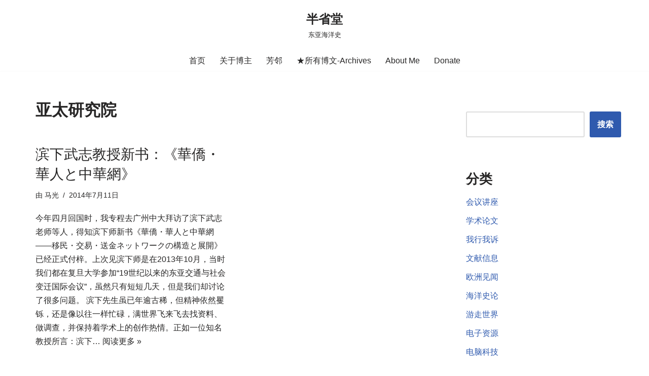

--- FILE ---
content_type: text/html; charset=UTF-8
request_url: https://www.maguang.net/archives/tag/%E4%BA%9A%E5%A4%AA%E7%A0%94%E7%A9%B6%E9%99%A2
body_size: 20795
content:
<!DOCTYPE html><html lang="zh-Hans"><head><script data-no-optimize="1">var litespeed_docref=sessionStorage.getItem("litespeed_docref");litespeed_docref&&(Object.defineProperty(document,"referrer",{get:function(){return litespeed_docref}}),sessionStorage.removeItem("litespeed_docref"));</script> <meta charset="UTF-8"><!-- <link data-optimized="2" rel="stylesheet" href="https://www.maguang.net/wp-content/litespeed/css/d79e7cb3328294778d890487dee602b1.css?ver=f2fc3" /> -->
<link rel="stylesheet" type="text/css" href="//www.maguang.net/wp-content/cache/wpfc-minified/mk6k4ilr/9r71p.css" media="all"/><meta name="viewport" content="width=device-width, initial-scale=1, minimum-scale=1"><link rel="profile" href="http://gmpg.org/xfn/11"><title>亚太研究院 &#8211; 半省堂</title><meta name='robots' content='max-image-preview:large' /><link rel='dns-prefetch' href='//www.maguang.net' /><link rel="alternate" type="application/rss+xml" title="半省堂 &raquo; Feed" href="https://www.maguang.net/feed" /><link rel="alternate" type="application/rss+xml" title="半省堂 &raquo; 评论 Feed" href="https://www.maguang.net/comments/feed" /><link rel="alternate" type="application/rss+xml" title="半省堂 &raquo; 亚太研究院 标签 Feed" href="https://www.maguang.net/archives/tag/%e4%ba%9a%e5%a4%aa%e7%a0%94%e7%a9%b6%e9%99%a2/feed" />
<script src="//www.googletagmanager.com/gtag/js?id=G-4ZW42L1W2R"  data-cfasync="false" data-wpfc-render="false" async></script> <script data-cfasync="false" data-wpfc-render="false">var mi_version = '9.5.3';
var mi_track_user = true;
var mi_no_track_reason = '';
var MonsterInsightsDefaultLocations = {"page_location":"https:\/\/www.maguang.net\/archives\/tag\/%E4%BA%9A%E5%A4%AA%E7%A0%94%E7%A9%B6%E9%99%A2\/"};
if ( typeof MonsterInsightsPrivacyGuardFilter === 'function' ) {
var MonsterInsightsLocations = (typeof MonsterInsightsExcludeQuery === 'object') ? MonsterInsightsPrivacyGuardFilter( MonsterInsightsExcludeQuery ) : MonsterInsightsPrivacyGuardFilter( MonsterInsightsDefaultLocations );
} else {
var MonsterInsightsLocations = (typeof MonsterInsightsExcludeQuery === 'object') ? MonsterInsightsExcludeQuery : MonsterInsightsDefaultLocations;
}
var disableStrs = [
'ga-disable-G-4ZW42L1W2R',
];
/* Function to detect opted out users */
function __gtagTrackerIsOptedOut() {
for (var index = 0; index < disableStrs.length; index++) {
if (document.cookie.indexOf(disableStrs[index] + '=true') > -1) {
return true;
}
}
return false;
}
/* Disable tracking if the opt-out cookie exists. */
if (__gtagTrackerIsOptedOut()) {
for (var index = 0; index < disableStrs.length; index++) {
window[disableStrs[index]] = true;
}
}
/* Opt-out function */
function __gtagTrackerOptout() {
for (var index = 0; index < disableStrs.length; index++) {
document.cookie = disableStrs[index] + '=true; expires=Thu, 31 Dec 2099 23:59:59 UTC; path=/';
window[disableStrs[index]] = true;
}
}
if ('undefined' === typeof gaOptout) {
function gaOptout() {
__gtagTrackerOptout();
}
}
window.dataLayer = window.dataLayer || [];
window.MonsterInsightsDualTracker = {
helpers: {},
trackers: {},
};
if (mi_track_user) {
function __gtagDataLayer() {
dataLayer.push(arguments);
}
function __gtagTracker(type, name, parameters) {
if (!parameters) {
parameters = {};
}
if (parameters.send_to) {
__gtagDataLayer.apply(null, arguments);
return;
}
if (type === 'event') {
parameters.send_to = monsterinsights_frontend.v4_id;
var hookName = name;
if (typeof parameters['event_category'] !== 'undefined') {
hookName = parameters['event_category'] + ':' + name;
}
if (typeof MonsterInsightsDualTracker.trackers[hookName] !== 'undefined') {
MonsterInsightsDualTracker.trackers[hookName](parameters);
} else {
__gtagDataLayer('event', name, parameters);
}
} else {
__gtagDataLayer.apply(null, arguments);
}
}
__gtagTracker('js', new Date());
__gtagTracker('set', {
'developer_id.dZGIzZG': true,
});
if ( MonsterInsightsLocations.page_location ) {
__gtagTracker('set', MonsterInsightsLocations);
}
__gtagTracker('config', 'G-4ZW42L1W2R', {"forceSSL":"true","link_attribution":"true"} );
window.gtag = __gtagTracker;										(function () {
/* https://developers.google.com/analytics/devguides/collection/analyticsjs/ */
/* ga and __gaTracker compatibility shim. */
var noopfn = function () {
return null;
};
var newtracker = function () {
return new Tracker();
};
var Tracker = function () {
return null;
};
var p = Tracker.prototype;
p.get = noopfn;
p.set = noopfn;
p.send = function () {
var args = Array.prototype.slice.call(arguments);
args.unshift('send');
__gaTracker.apply(null, args);
};
var __gaTracker = function () {
var len = arguments.length;
if (len === 0) {
return;
}
var f = arguments[len - 1];
if (typeof f !== 'object' || f === null || typeof f.hitCallback !== 'function') {
if ('send' === arguments[0]) {
var hitConverted, hitObject = false, action;
if ('event' === arguments[1]) {
if ('undefined' !== typeof arguments[3]) {
hitObject = {
'eventAction': arguments[3],
'eventCategory': arguments[2],
'eventLabel': arguments[4],
'value': arguments[5] ? arguments[5] : 1,
}
}
}
if ('pageview' === arguments[1]) {
if ('undefined' !== typeof arguments[2]) {
hitObject = {
'eventAction': 'page_view',
'page_path': arguments[2],
}
}
}
if (typeof arguments[2] === 'object') {
hitObject = arguments[2];
}
if (typeof arguments[5] === 'object') {
Object.assign(hitObject, arguments[5]);
}
if ('undefined' !== typeof arguments[1].hitType) {
hitObject = arguments[1];
if ('pageview' === hitObject.hitType) {
hitObject.eventAction = 'page_view';
}
}
if (hitObject) {
action = 'timing' === arguments[1].hitType ? 'timing_complete' : hitObject.eventAction;
hitConverted = mapArgs(hitObject);
__gtagTracker('event', action, hitConverted);
}
}
return;
}
function mapArgs(args) {
var arg, hit = {};
var gaMap = {
'eventCategory': 'event_category',
'eventAction': 'event_action',
'eventLabel': 'event_label',
'eventValue': 'event_value',
'nonInteraction': 'non_interaction',
'timingCategory': 'event_category',
'timingVar': 'name',
'timingValue': 'value',
'timingLabel': 'event_label',
'page': 'page_path',
'location': 'page_location',
'title': 'page_title',
'referrer' : 'page_referrer',
};
for (arg in args) {
if (!(!args.hasOwnProperty(arg) || !gaMap.hasOwnProperty(arg))) {
hit[gaMap[arg]] = args[arg];
} else {
hit[arg] = args[arg];
}
}
return hit;
}
try {
f.hitCallback();
} catch (ex) {
}
};
__gaTracker.create = newtracker;
__gaTracker.getByName = newtracker;
__gaTracker.getAll = function () {
return [];
};
__gaTracker.remove = noopfn;
__gaTracker.loaded = true;
window['__gaTracker'] = __gaTracker;
})();
} else {
console.log("");
(function () {
function __gtagTracker() {
return null;
}
window['__gtagTracker'] = __gtagTracker;
window['gtag'] = __gtagTracker;
})();
}</script> <style id='classic-theme-styles-inline-css'>/*! This file is auto-generated */
.wp-block-button__link{color:#fff;background-color:#32373c;border-radius:9999px;box-shadow:none;text-decoration:none;padding:calc(.667em + 2px) calc(1.333em + 2px);font-size:1.125em}.wp-block-file__button{background:#32373c;color:#fff;text-decoration:none}</style><style id='global-styles-inline-css'>body{--wp--preset--color--black: #000000;--wp--preset--color--cyan-bluish-gray: #abb8c3;--wp--preset--color--white: #ffffff;--wp--preset--color--pale-pink: #f78da7;--wp--preset--color--vivid-red: #cf2e2e;--wp--preset--color--luminous-vivid-orange: #ff6900;--wp--preset--color--luminous-vivid-amber: #fcb900;--wp--preset--color--light-green-cyan: #7bdcb5;--wp--preset--color--vivid-green-cyan: #00d084;--wp--preset--color--pale-cyan-blue: #8ed1fc;--wp--preset--color--vivid-cyan-blue: #0693e3;--wp--preset--color--vivid-purple: #9b51e0;--wp--preset--color--neve-link-color: var(--nv-primary-accent);--wp--preset--color--neve-link-hover-color: var(--nv-secondary-accent);--wp--preset--color--nv-site-bg: var(--nv-site-bg);--wp--preset--color--nv-light-bg: var(--nv-light-bg);--wp--preset--color--nv-dark-bg: var(--nv-dark-bg);--wp--preset--color--neve-text-color: var(--nv-text-color);--wp--preset--color--nv-text-dark-bg: var(--nv-text-dark-bg);--wp--preset--color--nv-c-1: var(--nv-c-1);--wp--preset--color--nv-c-2: var(--nv-c-2);--wp--preset--gradient--vivid-cyan-blue-to-vivid-purple: linear-gradient(135deg,rgba(6,147,227,1) 0%,rgb(155,81,224) 100%);--wp--preset--gradient--light-green-cyan-to-vivid-green-cyan: linear-gradient(135deg,rgb(122,220,180) 0%,rgb(0,208,130) 100%);--wp--preset--gradient--luminous-vivid-amber-to-luminous-vivid-orange: linear-gradient(135deg,rgba(252,185,0,1) 0%,rgba(255,105,0,1) 100%);--wp--preset--gradient--luminous-vivid-orange-to-vivid-red: linear-gradient(135deg,rgba(255,105,0,1) 0%,rgb(207,46,46) 100%);--wp--preset--gradient--very-light-gray-to-cyan-bluish-gray: linear-gradient(135deg,rgb(238,238,238) 0%,rgb(169,184,195) 100%);--wp--preset--gradient--cool-to-warm-spectrum: linear-gradient(135deg,rgb(74,234,220) 0%,rgb(151,120,209) 20%,rgb(207,42,186) 40%,rgb(238,44,130) 60%,rgb(251,105,98) 80%,rgb(254,248,76) 100%);--wp--preset--gradient--blush-light-purple: linear-gradient(135deg,rgb(255,206,236) 0%,rgb(152,150,240) 100%);--wp--preset--gradient--blush-bordeaux: linear-gradient(135deg,rgb(254,205,165) 0%,rgb(254,45,45) 50%,rgb(107,0,62) 100%);--wp--preset--gradient--luminous-dusk: linear-gradient(135deg,rgb(255,203,112) 0%,rgb(199,81,192) 50%,rgb(65,88,208) 100%);--wp--preset--gradient--pale-ocean: linear-gradient(135deg,rgb(255,245,203) 0%,rgb(182,227,212) 50%,rgb(51,167,181) 100%);--wp--preset--gradient--electric-grass: linear-gradient(135deg,rgb(202,248,128) 0%,rgb(113,206,126) 100%);--wp--preset--gradient--midnight: linear-gradient(135deg,rgb(2,3,129) 0%,rgb(40,116,252) 100%);--wp--preset--font-size--small: 13px;--wp--preset--font-size--medium: 20px;--wp--preset--font-size--large: 36px;--wp--preset--font-size--x-large: 42px;--wp--preset--spacing--20: 0.44rem;--wp--preset--spacing--30: 0.67rem;--wp--preset--spacing--40: 1rem;--wp--preset--spacing--50: 1.5rem;--wp--preset--spacing--60: 2.25rem;--wp--preset--spacing--70: 3.38rem;--wp--preset--spacing--80: 5.06rem;--wp--preset--shadow--natural: 6px 6px 9px rgba(0, 0, 0, 0.2);--wp--preset--shadow--deep: 12px 12px 50px rgba(0, 0, 0, 0.4);--wp--preset--shadow--sharp: 6px 6px 0px rgba(0, 0, 0, 0.2);--wp--preset--shadow--outlined: 6px 6px 0px -3px rgba(255, 255, 255, 1), 6px 6px rgba(0, 0, 0, 1);--wp--preset--shadow--crisp: 6px 6px 0px rgba(0, 0, 0, 1);}:where(.is-layout-flex){gap: 0.5em;}:where(.is-layout-grid){gap: 0.5em;}body .is-layout-flow > .alignleft{float: left;margin-inline-start: 0;margin-inline-end: 2em;}body .is-layout-flow > .alignright{float: right;margin-inline-start: 2em;margin-inline-end: 0;}body .is-layout-flow > .aligncenter{margin-left: auto !important;margin-right: auto !important;}body .is-layout-constrained > .alignleft{float: left;margin-inline-start: 0;margin-inline-end: 2em;}body .is-layout-constrained > .alignright{float: right;margin-inline-start: 2em;margin-inline-end: 0;}body .is-layout-constrained > .aligncenter{margin-left: auto !important;margin-right: auto !important;}body .is-layout-constrained > :where(:not(.alignleft):not(.alignright):not(.alignfull)){max-width: var(--wp--style--global--content-size);margin-left: auto !important;margin-right: auto !important;}body .is-layout-constrained > .alignwide{max-width: var(--wp--style--global--wide-size);}body .is-layout-flex{display: flex;}body .is-layout-flex{flex-wrap: wrap;align-items: center;}body .is-layout-flex > *{margin: 0;}body .is-layout-grid{display: grid;}body .is-layout-grid > *{margin: 0;}:where(.wp-block-columns.is-layout-flex){gap: 2em;}:where(.wp-block-columns.is-layout-grid){gap: 2em;}:where(.wp-block-post-template.is-layout-flex){gap: 1.25em;}:where(.wp-block-post-template.is-layout-grid){gap: 1.25em;}.has-black-color{color: var(--wp--preset--color--black) !important;}.has-cyan-bluish-gray-color{color: var(--wp--preset--color--cyan-bluish-gray) !important;}.has-white-color{color: var(--wp--preset--color--white) !important;}.has-pale-pink-color{color: var(--wp--preset--color--pale-pink) !important;}.has-vivid-red-color{color: var(--wp--preset--color--vivid-red) !important;}.has-luminous-vivid-orange-color{color: var(--wp--preset--color--luminous-vivid-orange) !important;}.has-luminous-vivid-amber-color{color: var(--wp--preset--color--luminous-vivid-amber) !important;}.has-light-green-cyan-color{color: var(--wp--preset--color--light-green-cyan) !important;}.has-vivid-green-cyan-color{color: var(--wp--preset--color--vivid-green-cyan) !important;}.has-pale-cyan-blue-color{color: var(--wp--preset--color--pale-cyan-blue) !important;}.has-vivid-cyan-blue-color{color: var(--wp--preset--color--vivid-cyan-blue) !important;}.has-vivid-purple-color{color: var(--wp--preset--color--vivid-purple) !important;}.has-black-background-color{background-color: var(--wp--preset--color--black) !important;}.has-cyan-bluish-gray-background-color{background-color: var(--wp--preset--color--cyan-bluish-gray) !important;}.has-white-background-color{background-color: var(--wp--preset--color--white) !important;}.has-pale-pink-background-color{background-color: var(--wp--preset--color--pale-pink) !important;}.has-vivid-red-background-color{background-color: var(--wp--preset--color--vivid-red) !important;}.has-luminous-vivid-orange-background-color{background-color: var(--wp--preset--color--luminous-vivid-orange) !important;}.has-luminous-vivid-amber-background-color{background-color: var(--wp--preset--color--luminous-vivid-amber) !important;}.has-light-green-cyan-background-color{background-color: var(--wp--preset--color--light-green-cyan) !important;}.has-vivid-green-cyan-background-color{background-color: var(--wp--preset--color--vivid-green-cyan) !important;}.has-pale-cyan-blue-background-color{background-color: var(--wp--preset--color--pale-cyan-blue) !important;}.has-vivid-cyan-blue-background-color{background-color: var(--wp--preset--color--vivid-cyan-blue) !important;}.has-vivid-purple-background-color{background-color: var(--wp--preset--color--vivid-purple) !important;}.has-black-border-color{border-color: var(--wp--preset--color--black) !important;}.has-cyan-bluish-gray-border-color{border-color: var(--wp--preset--color--cyan-bluish-gray) !important;}.has-white-border-color{border-color: var(--wp--preset--color--white) !important;}.has-pale-pink-border-color{border-color: var(--wp--preset--color--pale-pink) !important;}.has-vivid-red-border-color{border-color: var(--wp--preset--color--vivid-red) !important;}.has-luminous-vivid-orange-border-color{border-color: var(--wp--preset--color--luminous-vivid-orange) !important;}.has-luminous-vivid-amber-border-color{border-color: var(--wp--preset--color--luminous-vivid-amber) !important;}.has-light-green-cyan-border-color{border-color: var(--wp--preset--color--light-green-cyan) !important;}.has-vivid-green-cyan-border-color{border-color: var(--wp--preset--color--vivid-green-cyan) !important;}.has-pale-cyan-blue-border-color{border-color: var(--wp--preset--color--pale-cyan-blue) !important;}.has-vivid-cyan-blue-border-color{border-color: var(--wp--preset--color--vivid-cyan-blue) !important;}.has-vivid-purple-border-color{border-color: var(--wp--preset--color--vivid-purple) !important;}.has-vivid-cyan-blue-to-vivid-purple-gradient-background{background: var(--wp--preset--gradient--vivid-cyan-blue-to-vivid-purple) !important;}.has-light-green-cyan-to-vivid-green-cyan-gradient-background{background: var(--wp--preset--gradient--light-green-cyan-to-vivid-green-cyan) !important;}.has-luminous-vivid-amber-to-luminous-vivid-orange-gradient-background{background: var(--wp--preset--gradient--luminous-vivid-amber-to-luminous-vivid-orange) !important;}.has-luminous-vivid-orange-to-vivid-red-gradient-background{background: var(--wp--preset--gradient--luminous-vivid-orange-to-vivid-red) !important;}.has-very-light-gray-to-cyan-bluish-gray-gradient-background{background: var(--wp--preset--gradient--very-light-gray-to-cyan-bluish-gray) !important;}.has-cool-to-warm-spectrum-gradient-background{background: var(--wp--preset--gradient--cool-to-warm-spectrum) !important;}.has-blush-light-purple-gradient-background{background: var(--wp--preset--gradient--blush-light-purple) !important;}.has-blush-bordeaux-gradient-background{background: var(--wp--preset--gradient--blush-bordeaux) !important;}.has-luminous-dusk-gradient-background{background: var(--wp--preset--gradient--luminous-dusk) !important;}.has-pale-ocean-gradient-background{background: var(--wp--preset--gradient--pale-ocean) !important;}.has-electric-grass-gradient-background{background: var(--wp--preset--gradient--electric-grass) !important;}.has-midnight-gradient-background{background: var(--wp--preset--gradient--midnight) !important;}.has-small-font-size{font-size: var(--wp--preset--font-size--small) !important;}.has-medium-font-size{font-size: var(--wp--preset--font-size--medium) !important;}.has-large-font-size{font-size: var(--wp--preset--font-size--large) !important;}.has-x-large-font-size{font-size: var(--wp--preset--font-size--x-large) !important;}
.wp-block-navigation a:where(:not(.wp-element-button)){color: inherit;}
:where(.wp-block-post-template.is-layout-flex){gap: 1.25em;}:where(.wp-block-post-template.is-layout-grid){gap: 1.25em;}
:where(.wp-block-columns.is-layout-flex){gap: 2em;}:where(.wp-block-columns.is-layout-grid){gap: 2em;}
.wp-block-pullquote{font-size: 1.5em;line-height: 1.6;}</style><style id='neve-style-inline-css'>.nv-meta-list li.meta:not(:last-child):after { content:"/" }.nv-meta-list .no-mobile{
display:none;
}.nv-meta-list li.last::after{
content: ""!important;
}@media (min-width: 769px) {
.nv-meta-list .no-mobile {
display: inline-block;
}
.nv-meta-list li.last:not(:last-child)::after {
content: "/" !important;
}
}
:root{ --container: 748px;--postwidth:100%; --primarybtnbg: var(--nv-primary-accent); --primarybtnhoverbg: var(--nv-primary-accent); --primarybtncolor: #fff; --secondarybtncolor: var(--nv-primary-accent); --primarybtnhovercolor: #fff; --secondarybtnhovercolor: var(--nv-primary-accent);--primarybtnborderradius:3px;--secondarybtnborderradius:3px;--secondarybtnborderwidth:3px;--btnpadding:13px 15px;--primarybtnpadding:13px 15px;--secondarybtnpadding:calc(13px - 3px) calc(15px - 3px); --bodyfontfamily: Arial,Helvetica,sans-serif; --bodyfontsize: 15px; --bodylineheight: 1.6; --bodyletterspacing: 0px; --bodyfontweight: 400; --h1fontsize: 28px; --h1fontweight: 600; --h1lineheight: 1.2em; --h1letterspacing: 0px; --h1texttransform: none; --h2fontsize: 25px; --h2fontweight: 500; --h2lineheight: 1.3em; --h2letterspacing: 0px; --h2texttransform: none; --h3fontsize: 24px; --h3fontweight: 400; --h3lineheight: 1.4em; --h3letterspacing: 0px; --h3texttransform: none; --h4fontsize: 22px; --h4fontweight: 300; --h4lineheight: 1.6em; --h4letterspacing: 0px; --h4texttransform: none; --h5fontsize: 16px; --h5fontweight: 300; --h5lineheight: 1.6em; --h5letterspacing: 0px; --h5texttransform: none; --h6fontsize: 14px; --h6fontweight: 200; --h6lineheight: 1.6em; --h6letterspacing: 0px; --h6texttransform: none;--formfieldborderwidth:2px;--formfieldborderradius:3px; --formfieldbgcolor: var(--nv-site-bg); --formfieldbordercolor: #dddddd; --formfieldcolor: var(--nv-text-color);--formfieldpadding:10px 12px; } .nv-index-posts{ --borderradius:0px; } .single-post-container .alignfull > [class*="__inner-container"], .single-post-container .alignwide > [class*="__inner-container"]{ max-width:718px } .nv-meta-list{ --avatarsize: 20px; } .single .nv-meta-list{ --avatarsize: 20px; } .nv-is-boxed.nv-comments-wrap{ --padding:20px; } .nv-is-boxed.comment-respond{ --padding:20px; } .single:not(.single-product), .page{ --c-vspace:0 0 0 0;; } .global-styled{ --bgcolor: var(--nv-site-bg); } .header-top{ --rowbcolor: var(--nv-light-bg); --color: var(--nv-text-color); --bgcolor: var(--nv-site-bg); } .header-main{ --rowbcolor: var(--nv-light-bg); --color: var(--nv-text-color); --bgcolor: var(--nv-site-bg); } .header-bottom{ --rowbcolor: var(--nv-light-bg); --color: var(--nv-text-color); --bgcolor: var(--nv-site-bg); } .header-menu-sidebar-bg{ --justify: flex-start; --textalign: left;--flexg: 1;--wrapdropdownwidth: auto; --color: var(--nv-text-color); --bgcolor: var(--nv-site-bg); } .header-menu-sidebar{ width: 360px; } .builder-item--logo{ --maxwidth: 120px; --fs: 24px;--padding:10px 0;--margin:0; --textalign: center;--justify: center; } .builder-item--nav-icon,.header-menu-sidebar .close-sidebar-panel .navbar-toggle{ --borderradius:0; } .builder-item--nav-icon{ --label-margin:0 5px 0 0;;--padding:10px 15px;--margin:0; } .builder-item--primary-menu{ --hovercolor: var(--nv-secondary-accent); --hovertextcolor: var(--nv-text-color); --activecolor: var(--nv-primary-accent); --spacing: 20px; --height: 25px;--padding:0;--margin:0; --fontsize: 1em; --lineheight: 1.6; --letterspacing: 0px; --fontweight: 500; --texttransform: none; --iconsize: 1em; } .hfg-is-group.has-primary-menu .inherit-ff{ --inheritedfw: 500; } .footer-top-inner .row{ grid-template-columns:1fr 1fr 1fr; --valign: flex-start; } .footer-top{ --rowbcolor: var(--nv-light-bg); --color: var(--nv-text-color); --bgcolor: var(--nv-site-bg); } .footer-main-inner .row{ grid-template-columns:1fr 1fr 1fr; --valign: flex-start; } .footer-main{ --rowbcolor: var(--nv-light-bg); --color: var(--nv-text-color); --bgcolor: var(--nv-site-bg); } .footer-bottom-inner .row{ grid-template-columns:1fr 1fr; --valign: center; } .footer-bottom{ --rowbcolor: var(--nv-light-bg); --color: var(--nv-text-dark-bg); --bgcolor: var(--nv-dark-bg); } .builder-item--footer-four-widgets{ --padding:0;--margin:0; --textalign: left;--justify: flex-start; } @media(min-width: 576px){ :root{ --container: 1200px;--postwidth:50%;--btnpadding:13px 15px;--primarybtnpadding:13px 15px;--secondarybtnpadding:calc(13px - 3px) calc(15px - 3px); --bodyfontsize: 16px; --bodylineheight: 1.6; --bodyletterspacing: 0px; --h1fontsize: 29px; --h1lineheight: 1.2em; --h1letterspacing: 0px; --h2fontsize: 28px; --h2lineheight: 1.2em; --h2letterspacing: 0px; --h3fontsize: 26px; --h3lineheight: 1.4em; --h3letterspacing: 0px; --h4fontsize: 24px; --h4lineheight: 1.5em; --h4letterspacing: 0px; --h5fontsize: 18px; --h5lineheight: 1.6em; --h5letterspacing: 0px; --h6fontsize: 14px; --h6lineheight: 1.6em; --h6letterspacing: 0px; } .single-post-container .alignfull > [class*="__inner-container"], .single-post-container .alignwide > [class*="__inner-container"]{ max-width:1170px } .nv-meta-list{ --avatarsize: 20px; } .single .nv-meta-list{ --avatarsize: 20px; } .nv-is-boxed.nv-comments-wrap{ --padding:30px; } .nv-is-boxed.comment-respond{ --padding:30px; } .single:not(.single-product), .page{ --c-vspace:0 0 0 0;; } .header-menu-sidebar-bg{ --justify: flex-start; --textalign: left;--flexg: 1;--wrapdropdownwidth: auto; } .header-menu-sidebar{ width: 360px; } .builder-item--logo{ --maxwidth: 120px; --fs: 24px;--padding:10px 0;--margin:0; --textalign: center;--justify: center; } .builder-item--nav-icon{ --label-margin:0 5px 0 0;;--padding:10px 15px;--margin:0; } .builder-item--primary-menu{ --spacing: 20px; --height: 25px;--padding:0;--margin:0; --fontsize: 1em; --lineheight: 1.6; --letterspacing: 0px; --iconsize: 1em; } .builder-item--footer-four-widgets{ --padding:0;--margin:0; --textalign: left;--justify: flex-start; } }@media(min-width: 960px){ :root{ --container: 1170px;--postwidth:50%;--btnpadding:13px 15px;--primarybtnpadding:13px 15px;--secondarybtnpadding:calc(13px - 3px) calc(15px - 3px); --bodyfontsize: 16px; --bodylineheight: 1.7; --bodyletterspacing: 0px; --h1fontsize: 32px; --h1lineheight: 1.1em; --h1letterspacing: 0px; --h2fontsize: 30px; --h2lineheight: 1.2em; --h2letterspacing: 0px; --h3fontsize: 28px; --h3lineheight: 1.4em; --h3letterspacing: 0px; --h4fontsize: 26px; --h4lineheight: 1.5em; --h4letterspacing: 0px; --h5fontsize: 20px; --h5lineheight: 1.6em; --h5letterspacing: 0px; --h6fontsize: 16px; --h6lineheight: 1.6em; --h6letterspacing: 0px; } body:not(.single):not(.archive):not(.blog):not(.search):not(.error404) .neve-main > .container .col, body.post-type-archive-course .neve-main > .container .col, body.post-type-archive-llms_membership .neve-main > .container .col{ max-width: 70%; } body:not(.single):not(.archive):not(.blog):not(.search):not(.error404) .nv-sidebar-wrap, body.post-type-archive-course .nv-sidebar-wrap, body.post-type-archive-llms_membership .nv-sidebar-wrap{ max-width: 30%; } .neve-main > .archive-container .nv-index-posts.col{ max-width: 70%; } .neve-main > .archive-container .nv-sidebar-wrap{ max-width: 30%; } .neve-main > .single-post-container .nv-single-post-wrap.col{ max-width: 70%; } .single-post-container .alignfull > [class*="__inner-container"], .single-post-container .alignwide > [class*="__inner-container"]{ max-width:789px } .container-fluid.single-post-container .alignfull > [class*="__inner-container"], .container-fluid.single-post-container .alignwide > [class*="__inner-container"]{ max-width:calc(70% + 15px) } .neve-main > .single-post-container .nv-sidebar-wrap{ max-width: 30%; } .nv-meta-list{ --avatarsize: 20px; } .single .nv-meta-list{ --avatarsize: 20px; } .nv-is-boxed.nv-comments-wrap{ --padding:40px; } .nv-is-boxed.comment-respond{ --padding:40px; } .single:not(.single-product), .page{ --c-vspace:0 0 0 0;; } .header-menu-sidebar-bg{ --justify: flex-start; --textalign: left;--flexg: 1;--wrapdropdownwidth: auto; } .header-menu-sidebar{ width: 360px; } .builder-item--logo{ --maxwidth: 120px; --fs: 24px;--padding:10px 0;--margin:0; --textalign: center;--justify: center; } .builder-item--nav-icon{ --label-margin:0 5px 0 0;;--padding:10px 15px;--margin:0; } .builder-item--primary-menu{ --spacing: 20px; --height: 25px;--padding:0;--margin:0; --fontsize: 1em; --lineheight: 1.6; --letterspacing: 0px; --iconsize: 1em; } .builder-item--footer-four-widgets{ --padding:0;--margin:0; --textalign: left;--justify: flex-start; } }:root{--nv-primary-accent:#2f5aae;--nv-secondary-accent:#2f5aae;--nv-site-bg:#ffffff;--nv-light-bg:#f4f5f7;--nv-dark-bg:#121212;--nv-text-color:#272626;--nv-text-dark-bg:#ffffff;--nv-c-1:#9463ae;--nv-c-2:#be574b;--nv-fallback-ff:Arial, Helvetica, sans-serif;}</style><style id='akismet-widget-style-inline-css'>.a-stats {
--akismet-color-mid-green: #357b49;
--akismet-color-white: #fff;
--akismet-color-light-grey: #f6f7f7;
max-width: 350px;
width: auto;
}
.a-stats * {
all: unset;
box-sizing: border-box;
}
.a-stats strong {
font-weight: 600;
}
.a-stats a.a-stats__link,
.a-stats a.a-stats__link:visited,
.a-stats a.a-stats__link:active {
background: var(--akismet-color-mid-green);
border: none;
box-shadow: none;
border-radius: 8px;
color: var(--akismet-color-white);
cursor: pointer;
display: block;
font-family: -apple-system, BlinkMacSystemFont, 'Segoe UI', 'Roboto', 'Oxygen-Sans', 'Ubuntu', 'Cantarell', 'Helvetica Neue', sans-serif;
font-weight: 500;
padding: 12px;
text-align: center;
text-decoration: none;
transition: all 0.2s ease;
}
/* Extra specificity to deal with TwentyTwentyOne focus style */
.widget .a-stats a.a-stats__link:focus {
background: var(--akismet-color-mid-green);
color: var(--akismet-color-white);
text-decoration: none;
}
.a-stats a.a-stats__link:hover {
filter: brightness(110%);
box-shadow: 0 4px 12px rgba(0, 0, 0, 0.06), 0 0 2px rgba(0, 0, 0, 0.16);
}
.a-stats .count {
color: var(--akismet-color-white);
display: block;
font-size: 1.5em;
line-height: 1.4;
padding: 0 13px;
white-space: nowrap;
}</style> <script src='//www.maguang.net/wp-content/cache/wpfc-minified/8kt1rznd/bk0y0.js' type="text/javascript"></script>
<!-- <script type="litespeed/javascript" data-src='https://www.maguang.net/wp-content/plugins/google-analytics-for-wordpress/assets/js/frontend-gtag.min.js' id='monsterinsights-frontend-script-js' data-wp-strategy='async'></script> --> <script data-cfasync="false" data-wpfc-render="false" id='monsterinsights-frontend-script-js-extra'>var monsterinsights_frontend = {"js_events_tracking":"true","download_extensions":"doc,pdf,ppt,zip,xls,docx,pptx,xlsx,jpg,jpeg,png,bmp","inbound_paths":"[{\"path\":\"\\\/go\\\/\",\"label\":\"affiliate\"},{\"path\":\"\\\/recommend\\\/\",\"label\":\"affiliate\"}]","home_url":"https:\/\/www.maguang.net","hash_tracking":"false","v4_id":"G-4ZW42L1W2R"};</script> <script src='//www.maguang.net/wp-content/cache/wpfc-minified/9jh5oqa3/9taiw.js' type="text/javascript"></script>
<!-- <script type="litespeed/javascript" data-src='https://www.maguang.net/wp-includes/js/jquery/jquery.min.js' id='jquery-core-js'></script> --> <link rel="https://api.w.org/" href="https://www.maguang.net/wp-json/" /><link rel="alternate" type="application/json" href="https://www.maguang.net/wp-json/wp/v2/tags/163" /><link rel="EditURI" type="application/rsd+xml" title="RSD" href="https://www.maguang.net/xmlrpc.php?rsd" /><style type="text/css">.car-collapse .car-yearmonth { cursor: s-resize; }</style> <script type="litespeed/javascript">jQuery(document).ready(function(){jQuery('.car-collapse').find('.car-monthlisting').hide();jQuery('.car-collapse').find('.car-monthlisting:first').show();jQuery('.car-collapse').find('.car-yearmonth').click(function(){jQuery(this).next('ul').slideToggle('fast')});jQuery('.car-collapse').find('.car-toggler').click(function(){if('全部展开'==jQuery(this).text()){jQuery(this).parent('.car-container').find('.car-monthlisting').show();jQuery(this).text('全部折叠')}else{jQuery(this).parent('.car-container').find('.car-monthlisting').hide();jQuery(this).text('全部展开')}
return!1})})</script> <link rel="icon" href="https://www.maguang.net/wp-content/uploads/2022/09/favicon.ico" sizes="32x32" /><link rel="icon" href="https://www.maguang.net/wp-content/uploads/2022/09/favicon.ico" sizes="192x192" /><link rel="apple-touch-icon" href="https://www.maguang.net/wp-content/uploads/2022/09/favicon.ico" /><meta name="msapplication-TileImage" content="https://www.maguang.net/wp-content/uploads/2022/09/favicon.ico" /></head><body  class="archive tag tag-163  nv-blog-grid nv-sidebar-right menu_sidebar_slide_left" id="neve_body"  ><div class="wrapper"><header class="header"  >
<a class="neve-skip-link show-on-focus" href="#content" >
跳至正文		</a><div id="header-grid"  class="hfg_header site-header"><div class="header--row header-top hide-on-mobile hide-on-tablet layout-full-contained has-center header--row"
data-row-id="top" data-show-on="desktop"><div
class="header--row-inner header-top-inner"><div class="container"><div
class="row row--wrapper"
data-section="hfg_header_layout_top" ><div class="hfg-slot left"></div><div class="hfg-slot center"><div class="builder-item desktop-center"><div class="item--inner builder-item--logo"
data-section="title_tagline"
data-item-id="logo"><div class="site-logo">
<a class="brand" href="https://www.maguang.net/" aria-label="半省堂 东亚海洋史" rel="home"><div class="nv-title-tagline-wrap"><p class="site-title">半省堂</p><small>东亚海洋史</small></div></a></div></div></div></div><div class="hfg-slot right"></div></div></div></div></div><nav class="header--row header-main hide-on-mobile hide-on-tablet layout-full-contained nv-navbar has-center header--row"
data-row-id="main" data-show-on="desktop"><div
class="header--row-inner header-main-inner"><div class="container"><div
class="row row--wrapper"
data-section="hfg_header_layout_main" ><div class="hfg-slot left"></div><div class="hfg-slot center"><div class="builder-item has-nav"><div class="item--inner builder-item--primary-menu has_menu"
data-section="header_menu_primary"
data-item-id="primary-menu"><div class="nv-nav-wrap"><div role="navigation" class="nav-menu-primary"
aria-label="主菜单"><ul id="nv-primary-navigation-main" class="primary-menu-ul nav-ul menu-desktop"><li id="menu-item-5389" class="menu-item menu-item-type-custom menu-item-object-custom menu-item-home menu-item-5389"><div class="wrap"><a href="http://www.maguang.net/">首页</a></div></li><li id="menu-item-5403" class="menu-item menu-item-type-post_type menu-item-object-page menu-item-5403"><div class="wrap"><a href="https://www.maguang.net/about">关于博主</a></div></li><li id="menu-item-5408" class="menu-item menu-item-type-post_type menu-item-object-page menu-item-5408"><div class="wrap"><a href="https://www.maguang.net/link">芳邻</a></div></li><li id="menu-item-5404" class="menu-item menu-item-type-post_type menu-item-object-page menu-item-5404"><div class="wrap"><a href="https://www.maguang.net/list-2">★所有博文-Archives</a></div></li><li id="menu-item-5405" class="menu-item menu-item-type-post_type menu-item-object-page menu-item-5405"><div class="wrap"><a href="https://www.maguang.net/aboutme">About Me</a></div></li><li id="menu-item-7012" class="menu-item menu-item-type-post_type menu-item-object-page menu-item-7012"><div class="wrap"><a href="https://www.maguang.net/?page_id=7010">Donate</a></div></li></ul></div></div></div></div></div><div class="hfg-slot right"></div></div></div></div></nav><div class="header--row header-top hide-on-desktop layout-full-contained has-center header--row"
data-row-id="top" data-show-on="mobile"><div
class="header--row-inner header-top-inner"><div class="container"><div
class="row row--wrapper"
data-section="hfg_header_layout_top" ><div class="hfg-slot left"></div><div class="hfg-slot center"><div class="builder-item tablet-center mobile-center"><div class="item--inner builder-item--logo"
data-section="title_tagline"
data-item-id="logo"><div class="site-logo">
<a class="brand" href="https://www.maguang.net/" aria-label="半省堂 东亚海洋史" rel="home"><div class="nv-title-tagline-wrap"><p class="site-title">半省堂</p><small>东亚海洋史</small></div></a></div></div></div></div><div class="hfg-slot right"></div></div></div></div></div><nav class="header--row header-main hide-on-desktop layout-full-contained nv-navbar has-center header--row"
data-row-id="main" data-show-on="mobile"><div
class="header--row-inner header-main-inner"><div class="container"><div
class="row row--wrapper"
data-section="hfg_header_layout_main" ><div class="hfg-slot left"></div><div class="hfg-slot center"><div class="builder-item tablet-left mobile-left"><div class="item--inner builder-item--nav-icon"
data-section="header_menu_icon"
data-item-id="nav-icon"><div class="menu-mobile-toggle item-button navbar-toggle-wrapper">
<button type="button" class=" navbar-toggle"
value="导航菜单"
aria-label="导航菜单 "
aria-expanded="false" onclick="if('undefined' !== typeof toggleAriaClick ) { toggleAriaClick() }">
<span class="bars">
<span class="icon-bar"></span>
<span class="icon-bar"></span>
<span class="icon-bar"></span>
</span>
<span class="screen-reader-text">导航菜单</span>
</button></div></div></div></div><div class="hfg-slot right"></div></div></div></div></nav><div
id="header-menu-sidebar" class="header-menu-sidebar tcb menu-sidebar-panel slide_left hfg-pe"
data-row-id="sidebar"><div id="header-menu-sidebar-bg" class="header-menu-sidebar-bg"><div class="close-sidebar-panel navbar-toggle-wrapper">
<button type="button" class="hamburger is-active  navbar-toggle active" 					value="导航菜单"
aria-label="导航菜单 "
aria-expanded="false" onclick="if('undefined' !== typeof toggleAriaClick ) { toggleAriaClick() }">
<span class="bars">
<span class="icon-bar"></span>
<span class="icon-bar"></span>
<span class="icon-bar"></span>
</span>
<span class="screen-reader-text">
导航菜单					</span>
</button></div><div id="header-menu-sidebar-inner" class="header-menu-sidebar-inner tcb "><div class="builder-item has-nav"><div class="item--inner builder-item--primary-menu has_menu"
data-section="header_menu_primary"
data-item-id="primary-menu"><div class="nv-nav-wrap"><div role="navigation" class="nav-menu-primary"
aria-label="主菜单"><ul id="nv-primary-navigation-sidebar" class="primary-menu-ul nav-ul menu-mobile"><li class="menu-item menu-item-type-custom menu-item-object-custom menu-item-home menu-item-5389"><div class="wrap"><a href="http://www.maguang.net/">首页</a></div></li><li class="menu-item menu-item-type-post_type menu-item-object-page menu-item-5403"><div class="wrap"><a href="https://www.maguang.net/about">关于博主</a></div></li><li class="menu-item menu-item-type-post_type menu-item-object-page menu-item-5408"><div class="wrap"><a href="https://www.maguang.net/link">芳邻</a></div></li><li class="menu-item menu-item-type-post_type menu-item-object-page menu-item-5404"><div class="wrap"><a href="https://www.maguang.net/list-2">★所有博文-Archives</a></div></li><li class="menu-item menu-item-type-post_type menu-item-object-page menu-item-5405"><div class="wrap"><a href="https://www.maguang.net/aboutme">About Me</a></div></li><li class="menu-item menu-item-type-post_type menu-item-object-page menu-item-7012"><div class="wrap"><a href="https://www.maguang.net/?page_id=7010">Donate</a></div></li></ul></div></div></div></div></div></div></div><div class="header-menu-sidebar-overlay hfg-ov hfg-pe" onclick="if('undefined' !== typeof toggleAriaClick ) { toggleAriaClick() }"></div></div></header><style>.is-menu-sidebar .header-menu-sidebar { visibility: visible; }.is-menu-sidebar.menu_sidebar_slide_left .header-menu-sidebar { transform: translate3d(0, 0, 0); left: 0; }.is-menu-sidebar.menu_sidebar_slide_right .header-menu-sidebar { transform: translate3d(0, 0, 0); right: 0; }.is-menu-sidebar.menu_sidebar_pull_right .header-menu-sidebar, .is-menu-sidebar.menu_sidebar_pull_left .header-menu-sidebar { transform: translateX(0); }.is-menu-sidebar.menu_sidebar_dropdown .header-menu-sidebar { height: auto; }.is-menu-sidebar.menu_sidebar_dropdown .header-menu-sidebar-inner { max-height: 400px; padding: 20px 0; }.is-menu-sidebar.menu_sidebar_full_canvas .header-menu-sidebar { opacity: 1; }.header-menu-sidebar .menu-item-nav-search:not(.floating) { pointer-events: none; }.header-menu-sidebar .menu-item-nav-search .is-menu-sidebar { pointer-events: unset; }.nav-ul li:focus-within .wrap.active + .sub-menu { opacity: 1; visibility: visible; }.nav-ul li.neve-mega-menu:focus-within .wrap.active + .sub-menu { display: grid; }.nav-ul li > .wrap { display: flex; align-items: center; position: relative; padding: 0 4px; }.nav-ul:not(.menu-mobile):not(.neve-mega-menu) > li > .wrap > a { padding-top: 1px }</style><main id="content" class="neve-main"><div class="container archive-container"><div class="row"><div class="nv-index-posts blog col"><div class="nv-page-title-wrap nv-big-title" ><div class="nv-page-title "><h1>亚太研究院</h1></div></div><div class="posts-wrapper"><article id="post-2880" class="post-2880 post type-post status-publish format-standard has-post-thumbnail hentry category-read tag-hamashita-takeshi tag-1595 tag-163 tag-424 tag-249 tag-1532 tag-30 layout-grid "><div class="article-content-col"><div class="content"><div class="nv-post-thumbnail-wrap img-wrap"><a href="https://www.maguang.net/archives/2880" rel="bookmark" title="滨下武志教授新书：《華僑・華人と中華網》"></a></div><h2 class="blog-entry-title entry-title"><a href="https://www.maguang.net/archives/2880" rel="bookmark">滨下武志教授新书：《華僑・華人と中華網》</a></h2><ul class="nv-meta-list"><li  class="meta author vcard "><span class="author-name fn">由 <a href="https://www.maguang.net/archives/author/mghistory" title="Posts by 马光" rel="author">马光</a></span></li><li class="meta date posted-on "><time class="entry-date published" datetime="2014-07-11T06:01:22+08:00" content="2014-07-11">2014年7月11日</time><time class="updated" datetime="2019-04-22T21:33:09+08:00">2019年4月22日</time></li></ul><div class="excerpt-wrap entry-summary"><p>今年四月回国时，我专程去广州中大拜访了滨下武志老师等人，得知滨下师新书《華僑・華人と中華網――移民・交易・送金ネットワークの構造と展開》已经正式付梓。上次见滨下师是在2013年10月，当时我们都在复旦大学参加“19世纪以来的东亚交通与社会变迁国际会议”，虽然只有短短几天，但是我们却讨论了很多问题。 滨下先生虽已年逾古稀，但精神依然矍铄，还是像以往一样忙碌，满世界飞来飞去找资料、做调查，并保持着学术上的创作热情。正如一位知名教授所言：滨下&hellip;&nbsp;<a href="https://www.maguang.net/archives/2880" rel="bookmark">阅读更多 &raquo;<span class="screen-reader-text">滨下武志教授新书：《華僑・華人と中華網》</span></a></p></div></div></div></article></div><div class="w-100"></div></div><div class="nv-sidebar-wrap col-sm-12 nv-right blog-sidebar " ><aside id="secondary" role="complementary"><div id="block-3" class="widget widget_block"><div class="wp-block-columns is-layout-flex wp-container-7 wp-block-columns-is-layout-flex"><div class="wp-block-column is-layout-flow wp-block-column-is-layout-flow" style="flex-basis:100%"><div class="wp-block-group is-layout-flow wp-block-group-is-layout-flow"><div class="wp-block-group__inner-container"></div></div><div class="wp-block-columns is-layout-flex wp-container-5 wp-block-columns-is-layout-flex"><div class="wp-block-column is-layout-flow wp-block-column-is-layout-flow" style="flex-basis:100%"><div class="wp-widget-group__inner-blocks"><form role="search" method="get" action="https://www.maguang.net/" class="wp-block-search__button-outside wp-block-search__text-button alignleft wp-block-search"><label class="wp-block-search__label screen-reader-text" for="wp-block-search__input-3" >搜索</label><div class="wp-block-search__inside-wrapper "  style="width: 306px"><input class="wp-block-search__input" id="wp-block-search__input-3" placeholder="" value="" type="search" name="s" required /><button aria-label="搜索" class="wp-block-search__button wp-element-button" type="submit" >搜索</button></div></form></div></div></div></div></div></div><div id="categories-2" class="widget widget_categories"><p class="widget-title">分类</p><ul><li class="cat-item cat-item-7"><a href="https://www.maguang.net/archives/category/conference">会议讲座</a></li><li class="cat-item cat-item-2"><a href="https://www.maguang.net/archives/category/papers">学术论文</a></li><li class="cat-item cat-item-4"><a href="https://www.maguang.net/archives/category/note">我行我诉</a></li><li class="cat-item cat-item-11"><a href="https://www.maguang.net/archives/category/%e6%96%87%e7%8c%ae%e4%bf%a1%e6%81%af">文献信息</a></li><li class="cat-item cat-item-5"><a href="https://www.maguang.net/archives/category/europe">欧洲见闻</a></li><li class="cat-item cat-item-6"><a href="https://www.maguang.net/archives/category/maritimehistory">海洋史论</a></li><li class="cat-item cat-item-8"><a href="https://www.maguang.net/archives/category/travel">游走世界</a></li><li class="cat-item cat-item-9"><a href="https://www.maguang.net/archives/category/e-sources">电子资源</a></li><li class="cat-item cat-item-10"><a href="https://www.maguang.net/archives/category/it">电脑科技</a></li><li class="cat-item cat-item-3"><a href="https://www.maguang.net/archives/category/read">读书品书</a></li></ul></div><div id="recent-posts-2" class="widget widget_recent_entries"><p class="widget-title">近期文章</p><ul><li>
<a href="https://www.maguang.net/archives/7068">【全奖PhD】澳门理工大学文化遗产与人类学博士课程招生</a></li><li>
<a href="https://www.maguang.net/archives/7066">断裂还是传承?——元明官方海运与造船航海的对比研究</a></li><li>
<a href="https://www.maguang.net/archives/7047">马光 | 嬗变·渐变·因袭：北方海洋史视野下的元明鼎革</a></li><li>
<a href="https://www.maguang.net/archives/7045">马光||近代中国进口替代问题再探——以广东土洋鸦片之争为例</a></li><li>
<a href="https://www.maguang.net/archives/7006">安乐博、马光：近二十年来英语学术界有关中国海上丝绸之路史研究的新趋向</a></li><li>
<a href="https://www.maguang.net/archives/6971">【全奖PhD】澳门理工大学文化遗产与人类学博士学位课程开招</a></li><li>
<a href="https://www.maguang.net/archives/6947">马光 | 大西洋史研究的新视野</a></li><li>
<a href="https://www.maguang.net/archives/6894">欧美游客眼中近代中国澳门的社会景象</a></li><li>
<a href="https://www.maguang.net/archives/6874">比利时鲁汶大学中国史&#038;全球史方向招收博士生</a></li><li>
<a href="https://www.maguang.net/archives/6869">边关何处｜马光：元末明初东亚海域的倭患与多边外交</a></li><li>
<a href="https://www.maguang.net/archives/6868">立足新史料，推动澳门史研究的深入——访汤开建先生</a></li><li>
<a href="https://www.maguang.net/archives/6863">讲座预告 | 马光：元末明初东亚海域的倭寇活动与多边外交</a></li><li>
<a href="https://www.maguang.net/archives/6844">2021年工作总结</a></li><li>
<a href="https://www.maguang.net/archives/6828">[置顶] 新书 | The Shandong Peninsula in East Asian Maritime History during the Yuan-Ming Transition出版</a></li><li>
<a href="https://www.maguang.net/archives/6810">“本土话语与全球史视野：中外关系史研究再出发”学术研讨会延期通知</a></li><li>
<a href="https://www.maguang.net/archives/6805">微博监督员批量拉黑工具（2021.08更新版）详细教程</a></li><li>
<a href="https://www.maguang.net/archives/6791"> “全球史视野下的东亚海洋史学术研讨会”会议议程</a></li><li>
<a href="https://www.maguang.net/archives/6787">“全球史视野下的东亚海洋史学术研讨会” 改为线上会议</a></li><li>
<a href="https://www.maguang.net/archives/6785">“本土话语与全球史视野：中外关系史研究再出发” 征 文 函（第1号通知）</a></li><li>
<a href="https://www.maguang.net/archives/6783">“全球史视野下的东亚海洋史学术研讨会”第1号通知函</a></li><li>
<a href="https://www.maguang.net/archives/6770">西学如何影响晚清士人的阅读结构</a></li><li>
<a href="https://www.maguang.net/archives/6760">联想V310-14IKB笔记本电脑拆机清灰、升级内存</a></li><li>
<a href="https://www.maguang.net/archives/6749">2020年工作总结</a></li><li>
<a href="https://www.maguang.net/archives/6744">讲座 | 倪玉平教授谈“清代财政的近代转型”</a></li><li>
<a href="https://www.maguang.net/archives/6740">假贡济私：明代朝鲜赴华使臣的私人贸易</a></li><li>
<a href="https://www.maguang.net/archives/6734">元末明初东亚倭患与“倭寇外交”研究的新视野</a></li><li>
<a href="https://www.maguang.net/archives/6725">会议延期公告（“全球史视野下的东亚海洋史学术研讨会”）</a></li><li>
<a href="https://www.maguang.net/archives/6717">《季风亚洲研究》第四、八、九期目录与PDF</a></li><li>
<a href="https://www.maguang.net/archives/6695">《明初赵秩使日问题新探》（《江海学刊》2020年第2期）</a></li><li>
<a href="https://www.maguang.net/archives/6069">文史类电子资源精选（初阶版）</a></li><li>
<a href="https://www.maguang.net/archives/6027">招生 | 历史学博士生奖学金（澳大利亚Murdoch University）</a></li><li>
<a href="https://www.maguang.net/archives/6029">5352篇冠状病毒相关论文（1968—2020）免费下载</a></li></ul></div><div id="tag_cloud-3" class="widget widget_tag_cloud"><p class="widget-title">标签</p><div class="tagcloud"><a href="https://www.maguang.net/archives/tag/2015%e5%b9%b4" class="tag-cloud-link tag-link-170 tag-link-position-1" style="font-size: 8pt;" aria-label="2015年 (7 项)">2015年</a>
<a href="https://www.maguang.net/archives/tag/angela-schottenhammer" class="tag-cloud-link tag-link-238 tag-link-position-2" style="font-size: 14.89552238806pt;" aria-label="Angela Schottenhammer (16 项)">Angela Schottenhammer</a>
<a href="https://www.maguang.net/archives/tag/mas" class="tag-cloud-link tag-link-694 tag-link-position-3" style="font-size: 8pt;" aria-label="mas (7 项)">mas</a>
<a href="https://www.maguang.net/archives/tag/%e4%b8%8a%e6%b5%b7" class="tag-cloud-link tag-link-1126 tag-link-position-4" style="font-size: 10.925373134328pt;" aria-label="上海 (10 项)">上海</a>
<a href="https://www.maguang.net/archives/tag/%e4%b8%9c%e4%ba%9a%e6%b5%b7%e6%b4%8b%e5%8f%b2" class="tag-cloud-link tag-link-1289 tag-link-position-5" style="font-size: 11.761194029851pt;" aria-label="东亚海洋史 (11 项)">东亚海洋史</a>
<a href="https://www.maguang.net/archives/tag/%e4%b8%ad%e5%9b%bd" class="tag-cloud-link tag-link-1415 tag-link-position-6" style="font-size: 12.388059701493pt;" aria-label="中国 (12 项)">中国</a>
<a href="https://www.maguang.net/archives/tag/%e4%bc%9a%e8%ae%ae" class="tag-cloud-link tag-link-319 tag-link-position-7" style="font-size: 9.044776119403pt;" aria-label="会议 (8 项)">会议</a>
<a href="https://www.maguang.net/archives/tag/%e4%bd%9c%e8%80%85" class="tag-cloud-link tag-link-401 tag-link-position-8" style="font-size: 9.044776119403pt;" aria-label="作者 (8 项)">作者</a>
<a href="https://www.maguang.net/archives/tag/%e5%80%ad%e5%af%87" class="tag-cloud-link tag-link-481 tag-link-position-9" style="font-size: 13.850746268657pt;" aria-label="倭寇 (14 项)">倭寇</a>
<a href="https://www.maguang.net/archives/tag/%e5%85%a8%e7%90%83%e5%8f%b2" class="tag-cloud-link tag-link-597 tag-link-position-10" style="font-size: 10.089552238806pt;" aria-label="全球史 (9 项)">全球史</a>
<a href="https://www.maguang.net/archives/tag/%e5%8d%9a%e5%a3%ab" class="tag-cloud-link tag-link-1736 tag-link-position-11" style="font-size: 9.044776119403pt;" aria-label="博士 (8 项)">博士</a>
<a href="https://www.maguang.net/archives/tag/%e5%8e%86%e5%8f%b2" class="tag-cloud-link tag-link-1067 tag-link-position-12" style="font-size: 14.89552238806pt;" aria-label="历史 (16 项)">历史</a>
<a href="https://www.maguang.net/archives/tag/%e5%8e%86%e5%8f%b2%e5%ad%a6" class="tag-cloud-link tag-link-1096 tag-link-position-13" style="font-size: 10.089552238806pt;" aria-label="历史学 (9 项)">历史学</a>
<a href="https://www.maguang.net/archives/tag/%e5%8e%86%e5%8f%b2%e6%96%87%e5%8c%96" class="tag-cloud-link tag-link-1020 tag-link-position-14" style="font-size: 11.761194029851pt;" aria-label="历史文化 (11 项)">历史文化</a>
<a href="https://www.maguang.net/archives/tag/%e5%8e%86%e5%8f%b2%e6%96%87%e5%8c%96%e5%ad%a6%e9%99%a2" class="tag-cloud-link tag-link-1139 tag-link-position-15" style="font-size: 13.223880597015pt;" aria-label="历史文化学院 (13 项)">历史文化学院</a>
<a href="https://www.maguang.net/archives/tag/%e5%9b%bd%e5%ae%b6%e8%88%aa%e6%b5%b7" class="tag-cloud-link tag-link-1570 tag-link-position-16" style="font-size: 15.940298507463pt;" aria-label="国家航海 (18 项)">国家航海</a>
<a href="https://www.maguang.net/archives/tag/%e5%9b%bd%e5%ae%b6%e8%88%aa%e6%b5%b7%e5%8d%9a%e7%89%a9%e9%a6%86" class="tag-cloud-link tag-link-1577 tag-link-position-17" style="font-size: 9.044776119403pt;" aria-label="国家航海博物馆 (8 项)">国家航海博物馆</a>
<a href="https://www.maguang.net/archives/tag/%e5%a5%a5%e5%9c%b0%e5%88%a9" class="tag-cloud-link tag-link-552 tag-link-position-18" style="font-size: 8pt;" aria-label="奥地利 (7 项)">奥地利</a>
<a href="https://www.maguang.net/archives/tag/%e5%ad%a6%e6%9c%af" class="tag-cloud-link tag-link-632 tag-link-position-19" style="font-size: 13.850746268657pt;" aria-label="学术 (14 项)">学术</a>
<a href="https://www.maguang.net/archives/tag/%e5%b1%b1%e4%b8%9c" class="tag-cloud-link tag-link-435 tag-link-position-20" style="font-size: 13.223880597015pt;" aria-label="山东 (13 项)">山东</a>
<a href="https://www.maguang.net/archives/tag/%e5%b1%b1%e4%b8%9c%e5%a4%a7%e5%ad%a6" class="tag-cloud-link tag-link-289 tag-link-position-21" style="font-size: 18.029850746269pt;" aria-label="山东大学 (23 项)">山东大学</a>
<a href="https://www.maguang.net/archives/tag/%e5%b1%b1%e4%b8%9c%e5%a4%a7%e5%ad%a6%e5%8e%86%e5%8f%b2%e6%96%87%e5%8c%96%e5%ad%a6%e9%99%a2" class="tag-cloud-link tag-link-1752 tag-link-position-22" style="font-size: 10.089552238806pt;" aria-label="山东大学历史文化学院 (9 项)">山东大学历史文化学院</a>
<a href="https://www.maguang.net/archives/tag/%e5%b7%a5%e4%bd%9c" class="tag-cloud-link tag-link-493 tag-link-position-23" style="font-size: 9.044776119403pt;" aria-label="工作 (8 项)">工作</a>
<a href="https://www.maguang.net/archives/tag/%e6%97%a5%e6%9c%ac" class="tag-cloud-link tag-link-209 tag-link-position-24" style="font-size: 13.223880597015pt;" aria-label="日本 (13 项)">日本</a>
<a href="https://www.maguang.net/archives/tag/%e6%98%8e%e4%bb%a3" class="tag-cloud-link tag-link-314 tag-link-position-25" style="font-size: 10.925373134328pt;" aria-label="明代 (10 项)">明代</a>
<a href="https://www.maguang.net/archives/tag/%e6%98%8e%e5%8f%b2" class="tag-cloud-link tag-link-387 tag-link-position-26" style="font-size: 10.925373134328pt;" aria-label="明史 (10 项)">明史</a>
<a href="https://www.maguang.net/archives/tag/%e6%99%ae%e5%a1%94%e5%85%8b" class="tag-cloud-link tag-link-510 tag-link-position-27" style="font-size: 9.044776119403pt;" aria-label="普塔克 (8 项)">普塔克</a>
<a href="https://www.maguang.net/archives/tag/%e6%9d%8e%e5%ba%86%e6%96%b0" class="tag-cloud-link tag-link-672 tag-link-position-28" style="font-size: 9.044776119403pt;" aria-label="李庆新 (8 项)">李庆新</a>
<a href="https://www.maguang.net/archives/tag/%e6%a0%b9%e7%89%b9" class="tag-cloud-link tag-link-768 tag-link-position-29" style="font-size: 11.761194029851pt;" aria-label="根特 (11 项)">根特</a>
<a href="https://www.maguang.net/archives/tag/%e6%a0%b9%e7%89%b9%e5%a4%a7%e5%ad%a6" class="tag-cloud-link tag-link-794 tag-link-position-30" style="font-size: 9.044776119403pt;" aria-label="根特大学 (8 项)">根特大学</a>
<a href="https://www.maguang.net/archives/tag/%e6%af%94%e5%88%a9%e6%97%b6" class="tag-cloud-link tag-link-963 tag-link-position-31" style="font-size: 10.925373134328pt;" aria-label="比利时 (10 项)">比利时</a>
<a href="https://www.maguang.net/archives/tag/%e6%b3%89%e5%b7%9e%e6%b5%b7%e5%a4%96%e4%ba%a4%e9%80%9a%e5%8f%b2%e5%8d%9a%e7%89%a9%e9%a6%86" class="tag-cloud-link tag-link-1260 tag-link-position-32" style="font-size: 9.044776119403pt;" aria-label="泉州海外交通史博物馆 (8 项)">泉州海外交通史博物馆</a>
<a href="https://www.maguang.net/archives/tag/%e6%b4%aa%e6%ad%a6" class="tag-cloud-link tag-link-463 tag-link-position-33" style="font-size: 8pt;" aria-label="洪武 (7 项)">洪武</a>
<a href="https://www.maguang.net/archives/tag/%e6%b5%b7%e4%b8%8a%e4%b8%9d%e7%bb%b8%e4%b9%8b%e8%b7%af" class="tag-cloud-link tag-link-1351 tag-link-position-34" style="font-size: 10.089552238806pt;" aria-label="海上丝绸之路 (9 项)">海上丝绸之路</a>
<a href="https://www.maguang.net/archives/tag/%e6%b5%b7%e4%ba%a4%e5%8f%b2%e7%a0%94%e7%a9%b6" class="tag-cloud-link tag-link-1388 tag-link-position-35" style="font-size: 12.388059701493pt;" aria-label="海交史研究 (12 项)">海交史研究</a>
<a href="https://www.maguang.net/archives/tag/%e6%b5%b7%e6%b4%8b%e5%8f%b2" class="tag-cloud-link tag-link-1458 tag-link-position-36" style="font-size: 22pt;" aria-label="海洋史 (36 项)">海洋史</a>
<a href="https://www.maguang.net/archives/tag/%e6%b5%b7%e6%b4%8b%e5%8f%b2%e7%a0%94%e7%a9%b6" class="tag-cloud-link tag-link-1469 tag-link-position-37" style="font-size: 16.776119402985pt;" aria-label="海洋史研究 (20 项)">海洋史研究</a>
<a href="https://www.maguang.net/archives/tag/%e6%b5%b7%e9%98%b2" class="tag-cloud-link tag-link-1503 tag-link-position-38" style="font-size: 9.044776119403pt;" aria-label="海防 (8 项)">海防</a>
<a href="https://www.maguang.net/archives/tag/%e6%bb%a8%e4%b8%8b%e6%ad%a6%e5%bf%97" class="tag-cloud-link tag-link-1532 tag-link-position-39" style="font-size: 13.850746268657pt;" aria-label="滨下武志 (14 项)">滨下武志</a>
<a href="https://www.maguang.net/archives/tag/%e7%9b%ae%e5%bd%95" class="tag-cloud-link tag-link-679 tag-link-position-40" style="font-size: 15.522388059701pt;" aria-label="目录 (17 项)">目录</a>
<a href="https://www.maguang.net/archives/tag/%e7%a0%94%e8%ae%a8%e4%bc%9a" class="tag-cloud-link tag-link-744 tag-link-position-41" style="font-size: 10.089552238806pt;" aria-label="研讨会 (9 项)">研讨会</a>
<a href="https://www.maguang.net/archives/tag/%e8%90%a7%e5%a9%b7" class="tag-cloud-link tag-link-36 tag-link-position-42" style="font-size: 16.776119402985pt;" aria-label="萧婷 (20 项)">萧婷</a>
<a href="https://www.maguang.net/archives/tag/%e8%90%a8%e5%b0%94%e8%8c%a8%e5%a0%a1%e5%a4%a7%e5%ad%a6" class="tag-cloud-link tag-link-55 tag-link-position-43" style="font-size: 9.044776119403pt;" aria-label="萨尔茨堡大学 (8 项)">萨尔茨堡大学</a>
<a href="https://www.maguang.net/archives/tag/%e8%ae%ba%e6%96%87" class="tag-cloud-link tag-link-352 tag-link-position-44" style="font-size: 13.223880597015pt;" aria-label="论文 (13 项)">论文</a>
<a href="https://www.maguang.net/archives/tag/%e9%a9%ac%e5%85%89" class="tag-cloud-link tag-link-1312 tag-link-position-45" style="font-size: 12.388059701493pt;" aria-label="马光 (12 项)">马光</a></div></div><div id="meta-3" class="widget widget_meta"><p class="widget-title">其他操作</p><ul><li><a href="https://www.maguang.net/wp-login.php">登录</a></li><li><a href="https://www.maguang.net/feed">条目 feed</a></li><li><a href="https://www.maguang.net/comments/feed">评论 feed</a></li><li><a href="https://cn.wordpress.org/">WordPress.org</a></li></ul></div></aside></div></div></div></main><footer class="site-footer" id="site-footer"  ><div class="hfg_footer"><div class="footer--row footer-top hide-on-mobile hide-on-tablet layout-full-contained"
id="cb-row--footer-desktop-top"
data-row-id="top" data-show-on="desktop"><div
class="footer--row-inner footer-top-inner footer-content-wrap"><div class="container"><div
class="hfg-grid nv-footer-content hfg-grid-top row--wrapper row "
data-section="hfg_footer_layout_top" ><div class="hfg-slot left"></div><div class="hfg-slot c-left"></div><div class="hfg-slot center"></div></div></div></div></div><div class="footer--row footer-bottom hide-on-mobile hide-on-tablet layout-full-contained"
id="cb-row--footer-desktop-bottom"
data-row-id="bottom" data-show-on="desktop"><div
class="footer--row-inner footer-bottom-inner footer-content-wrap"><div class="container"><div
class="hfg-grid nv-footer-content hfg-grid-bottom row--wrapper row "
data-section="hfg_footer_layout_bottom" ><div class="hfg-slot left"><div class="builder-item"><div class="item--inner"><div class="component-wrap"><div><p><a href="https://themeisle.com/themes/neve/" rel="nofollow">Neve</a> | 采用<a href="https://wordpress.org" rel="nofollow">WordPress</a></p></div></div></div></div></div><div class="hfg-slot c-left"><div class="builder-item desktop-left tablet-left mobile-left"><div class="item--inner builder-item--footer-four-widgets"
data-section="neve_sidebar-widgets-footer-four-widgets"
data-item-id="footer-four-widgets"><div class="widget-area"><div id="block-6" class="widget widget_block"><a href="https://beian.miit.gov.cn/" rel="external nofollow" target="_blank">鲁ICP备19063898号-4</a></div></div></div></div></div></div></div></div></div><div class="footer--row footer-top hide-on-desktop layout-full-contained"
id="cb-row--footer-mobile-top"
data-row-id="top" data-show-on="mobile"><div
class="footer--row-inner footer-top-inner footer-content-wrap"><div class="container"><div
class="hfg-grid nv-footer-content hfg-grid-top row--wrapper row "
data-section="hfg_footer_layout_top" ><div class="hfg-slot left"></div><div class="hfg-slot c-left"></div><div class="hfg-slot center"></div></div></div></div></div><div class="footer--row footer-bottom hide-on-desktop layout-full-contained"
id="cb-row--footer-mobile-bottom"
data-row-id="bottom" data-show-on="mobile"><div
class="footer--row-inner footer-bottom-inner footer-content-wrap"><div class="container"><div
class="hfg-grid nv-footer-content hfg-grid-bottom row--wrapper row "
data-section="hfg_footer_layout_bottom" ><div class="hfg-slot left"><div class="builder-item"><div class="item--inner"><div class="component-wrap"><div><p><a href="https://themeisle.com/themes/neve/" rel="nofollow">Neve</a> | 采用<a href="https://wordpress.org" rel="nofollow">WordPress</a></p></div></div></div></div></div><div class="hfg-slot c-left"><div class="builder-item desktop-left tablet-left mobile-left"><div class="item--inner builder-item--footer-four-widgets"
data-section="neve_sidebar-widgets-footer-four-widgets"
data-item-id="footer-four-widgets"><div class="widget-area"><div id="block-6" class="widget widget_block"><a href="https://beian.miit.gov.cn/" rel="external nofollow" target="_blank">鲁ICP备19063898号-4</a></div></div></div></div></div></div></div></div></div></div></footer></div><style id='core-block-supports-inline-css'>.wp-container-5.wp-container-5,.wp-container-7.wp-container-7{flex-wrap:nowrap;}</style> <script id='neve-script-js-extra' type="litespeed/javascript">var NeveProperties={"ajaxurl":"https:\/\/www.maguang.net\/wp-admin\/admin-ajax.php","nonce":"84edb81758","isRTL":"","isCustomize":""}</script> <script id="neve-script-js-after" type="litespeed/javascript">var html=document.documentElement;var theme=html.getAttribute('data-neve-theme')||'light';var variants={"logo":{"light":{"src":!1,"srcset":!1,"sizes":!1},"dark":{"src":"https:\/\/www.maguang.net\/wp-content\/uploads\/2022\/09\/favicon.ico","srcset":!1,"sizes":"(max-width: 32px) 100vw, 32px"},"same":!0}};function setCurrentTheme(theme){var pictures=document.getElementsByClassName('neve-site-logo');for(var i=0;i<pictures.length;i++){var picture=pictures.item(i);if(!picture){continue};var fileExt=picture.src.slice((Math.max(0,picture.src.lastIndexOf("."))||Infinity)+1);if(fileExt==='svg'){picture.removeAttribute('width');picture.removeAttribute('height');picture.style='width: var(--maxwidth)'}
var compId=picture.getAttribute('data-variant');if(compId&&variants[compId]){var isConditional=variants[compId].same;if(theme==='light'||isConditional||variants[compId].dark.src===!1){picture.src=variants[compId].light.src;picture.srcset=variants[compId].light.srcset||'';picture.sizes=variants[compId].light.sizes;continue};picture.src=variants[compId].dark.src;picture.srcset=variants[compId].dark.srcset||'';picture.sizes=variants[compId].dark.sizes}}};var observer=new MutationObserver(function(mutations){mutations.forEach(function(mutation){if(mutation.type=='attributes'){theme=html.getAttribute('data-neve-theme');setCurrentTheme(theme)}})});observer.observe(html,{attributes:!0});function toggleAriaClick(){function toggleAriaExpanded(toggle='true'){document.querySelectorAll('button.navbar-toggle').forEach(function(el){if(el.classList.contains('caret-wrap')){return}el.setAttribute('aria-expanded','true'===el.getAttribute('aria-expanded')?'false':toggle)})}toggleAriaExpanded();if(document.body.hasAttribute('data-ftrap-listener')){return}document.body.setAttribute('data-ftrap-listener','true');document.addEventListener('ftrap-end',function(){toggleAriaExpanded('false')})}</script> <script data-no-optimize="1">!function(t,e){"object"==typeof exports&&"undefined"!=typeof module?module.exports=e():"function"==typeof define&&define.amd?define(e):(t="undefined"!=typeof globalThis?globalThis:t||self).LazyLoad=e()}(this,function(){"use strict";function e(){return(e=Object.assign||function(t){for(var e=1;e<arguments.length;e++){var n,a=arguments[e];for(n in a)Object.prototype.hasOwnProperty.call(a,n)&&(t[n]=a[n])}return t}).apply(this,arguments)}function i(t){return e({},it,t)}function o(t,e){var n,a="LazyLoad::Initialized",i=new t(e);try{n=new CustomEvent(a,{detail:{instance:i}})}catch(t){(n=document.createEvent("CustomEvent")).initCustomEvent(a,!1,!1,{instance:i})}window.dispatchEvent(n)}function l(t,e){return t.getAttribute(gt+e)}function c(t){return l(t,bt)}function s(t,e){return function(t,e,n){e=gt+e;null!==n?t.setAttribute(e,n):t.removeAttribute(e)}(t,bt,e)}function r(t){return s(t,null),0}function u(t){return null===c(t)}function d(t){return c(t)===vt}function f(t,e,n,a){t&&(void 0===a?void 0===n?t(e):t(e,n):t(e,n,a))}function _(t,e){nt?t.classList.add(e):t.className+=(t.className?" ":"")+e}function v(t,e){nt?t.classList.remove(e):t.className=t.className.replace(new RegExp("(^|\\s+)"+e+"(\\s+|$)")," ").replace(/^\s+/,"").replace(/\s+$/,"")}function g(t){return t.llTempImage}function b(t,e){!e||(e=e._observer)&&e.unobserve(t)}function p(t,e){t&&(t.loadingCount+=e)}function h(t,e){t&&(t.toLoadCount=e)}function n(t){for(var e,n=[],a=0;e=t.children[a];a+=1)"SOURCE"===e.tagName&&n.push(e);return n}function m(t,e){(t=t.parentNode)&&"PICTURE"===t.tagName&&n(t).forEach(e)}function a(t,e){n(t).forEach(e)}function E(t){return!!t[st]}function I(t){return t[st]}function y(t){return delete t[st]}function A(e,t){var n;E(e)||(n={},t.forEach(function(t){n[t]=e.getAttribute(t)}),e[st]=n)}function k(a,t){var i;E(a)&&(i=I(a),t.forEach(function(t){var e,n;e=a,(t=i[n=t])?e.setAttribute(n,t):e.removeAttribute(n)}))}function L(t,e,n){_(t,e.class_loading),s(t,ut),n&&(p(n,1),f(e.callback_loading,t,n))}function w(t,e,n){n&&t.setAttribute(e,n)}function x(t,e){w(t,ct,l(t,e.data_sizes)),w(t,rt,l(t,e.data_srcset)),w(t,ot,l(t,e.data_src))}function O(t,e,n){var a=l(t,e.data_bg_multi),i=l(t,e.data_bg_multi_hidpi);(a=at&&i?i:a)&&(t.style.backgroundImage=a,n=n,_(t=t,(e=e).class_applied),s(t,ft),n&&(e.unobserve_completed&&b(t,e),f(e.callback_applied,t,n)))}function N(t,e){!e||0<e.loadingCount||0<e.toLoadCount||f(t.callback_finish,e)}function C(t,e,n){t.addEventListener(e,n),t.llEvLisnrs[e]=n}function M(t){return!!t.llEvLisnrs}function z(t){if(M(t)){var e,n,a=t.llEvLisnrs;for(e in a){var i=a[e];n=e,i=i,t.removeEventListener(n,i)}delete t.llEvLisnrs}}function R(t,e,n){var a;delete t.llTempImage,p(n,-1),(a=n)&&--a.toLoadCount,v(t,e.class_loading),e.unobserve_completed&&b(t,n)}function T(o,r,c){var l=g(o)||o;M(l)||function(t,e,n){M(t)||(t.llEvLisnrs={});var a="VIDEO"===t.tagName?"loadeddata":"load";C(t,a,e),C(t,"error",n)}(l,function(t){var e,n,a,i;n=r,a=c,i=d(e=o),R(e,n,a),_(e,n.class_loaded),s(e,dt),f(n.callback_loaded,e,a),i||N(n,a),z(l)},function(t){var e,n,a,i;n=r,a=c,i=d(e=o),R(e,n,a),_(e,n.class_error),s(e,_t),f(n.callback_error,e,a),i||N(n,a),z(l)})}function G(t,e,n){var a,i,o,r,c;t.llTempImage=document.createElement("IMG"),T(t,e,n),E(c=t)||(c[st]={backgroundImage:c.style.backgroundImage}),o=n,r=l(a=t,(i=e).data_bg),c=l(a,i.data_bg_hidpi),(r=at&&c?c:r)&&(a.style.backgroundImage='url("'.concat(r,'")'),g(a).setAttribute(ot,r),L(a,i,o)),O(t,e,n)}function D(t,e,n){var a;T(t,e,n),a=e,e=n,(t=It[(n=t).tagName])&&(t(n,a),L(n,a,e))}function V(t,e,n){var a;a=t,(-1<yt.indexOf(a.tagName)?D:G)(t,e,n)}function F(t,e,n){var a;t.setAttribute("loading","lazy"),T(t,e,n),a=e,(e=It[(n=t).tagName])&&e(n,a),s(t,vt)}function j(t){t.removeAttribute(ot),t.removeAttribute(rt),t.removeAttribute(ct)}function P(t){m(t,function(t){k(t,Et)}),k(t,Et)}function S(t){var e;(e=At[t.tagName])?e(t):E(e=t)&&(t=I(e),e.style.backgroundImage=t.backgroundImage)}function U(t,e){var n;S(t),n=e,u(e=t)||d(e)||(v(e,n.class_entered),v(e,n.class_exited),v(e,n.class_applied),v(e,n.class_loading),v(e,n.class_loaded),v(e,n.class_error)),r(t),y(t)}function $(t,e,n,a){var i;n.cancel_on_exit&&(c(t)!==ut||"IMG"===t.tagName&&(z(t),m(i=t,function(t){j(t)}),j(i),P(t),v(t,n.class_loading),p(a,-1),r(t),f(n.callback_cancel,t,e,a)))}function q(t,e,n,a){var i,o,r=(o=t,0<=pt.indexOf(c(o)));s(t,"entered"),_(t,n.class_entered),v(t,n.class_exited),i=t,o=a,n.unobserve_entered&&b(i,o),f(n.callback_enter,t,e,a),r||V(t,n,a)}function H(t){return t.use_native&&"loading"in HTMLImageElement.prototype}function B(t,i,o){t.forEach(function(t){return(a=t).isIntersecting||0<a.intersectionRatio?q(t.target,t,i,o):(e=t.target,n=t,a=i,t=o,void(u(e)||(_(e,a.class_exited),$(e,n,a,t),f(a.callback_exit,e,n,t))));var e,n,a})}function J(e,n){var t;et&&!H(e)&&(n._observer=new IntersectionObserver(function(t){B(t,e,n)},{root:(t=e).container===document?null:t.container,rootMargin:t.thresholds||t.threshold+"px"}))}function K(t){return Array.prototype.slice.call(t)}function Q(t){return t.container.querySelectorAll(t.elements_selector)}function W(t){return c(t)===_t}function X(t,e){return e=t||Q(e),K(e).filter(u)}function Y(e,t){var n;(n=Q(e),K(n).filter(W)).forEach(function(t){v(t,e.class_error),r(t)}),t.update()}function t(t,e){var n,a,t=i(t);this._settings=t,this.loadingCount=0,J(t,this),n=t,a=this,Z&&window.addEventListener("online",function(){Y(n,a)}),this.update(e)}var Z="undefined"!=typeof window,tt=Z&&!("onscroll"in window)||"undefined"!=typeof navigator&&/(gle|ing|ro)bot|crawl|spider/i.test(navigator.userAgent),et=Z&&"IntersectionObserver"in window,nt=Z&&"classList"in document.createElement("p"),at=Z&&1<window.devicePixelRatio,it={elements_selector:".lazy",container:tt||Z?document:null,threshold:300,thresholds:null,data_src:"src",data_srcset:"srcset",data_sizes:"sizes",data_bg:"bg",data_bg_hidpi:"bg-hidpi",data_bg_multi:"bg-multi",data_bg_multi_hidpi:"bg-multi-hidpi",data_poster:"poster",class_applied:"applied",class_loading:"litespeed-loading",class_loaded:"litespeed-loaded",class_error:"error",class_entered:"entered",class_exited:"exited",unobserve_completed:!0,unobserve_entered:!1,cancel_on_exit:!0,callback_enter:null,callback_exit:null,callback_applied:null,callback_loading:null,callback_loaded:null,callback_error:null,callback_finish:null,callback_cancel:null,use_native:!1},ot="src",rt="srcset",ct="sizes",lt="poster",st="llOriginalAttrs",ut="loading",dt="loaded",ft="applied",_t="error",vt="native",gt="data-",bt="ll-status",pt=[ut,dt,ft,_t],ht=[ot],mt=[ot,lt],Et=[ot,rt,ct],It={IMG:function(t,e){m(t,function(t){A(t,Et),x(t,e)}),A(t,Et),x(t,e)},IFRAME:function(t,e){A(t,ht),w(t,ot,l(t,e.data_src))},VIDEO:function(t,e){a(t,function(t){A(t,ht),w(t,ot,l(t,e.data_src))}),A(t,mt),w(t,lt,l(t,e.data_poster)),w(t,ot,l(t,e.data_src)),t.load()}},yt=["IMG","IFRAME","VIDEO"],At={IMG:P,IFRAME:function(t){k(t,ht)},VIDEO:function(t){a(t,function(t){k(t,ht)}),k(t,mt),t.load()}},kt=["IMG","IFRAME","VIDEO"];return t.prototype={update:function(t){var e,n,a,i=this._settings,o=X(t,i);{if(h(this,o.length),!tt&&et)return H(i)?(e=i,n=this,o.forEach(function(t){-1!==kt.indexOf(t.tagName)&&F(t,e,n)}),void h(n,0)):(t=this._observer,i=o,t.disconnect(),a=t,void i.forEach(function(t){a.observe(t)}));this.loadAll(o)}},destroy:function(){this._observer&&this._observer.disconnect(),Q(this._settings).forEach(function(t){y(t)}),delete this._observer,delete this._settings,delete this.loadingCount,delete this.toLoadCount},loadAll:function(t){var e=this,n=this._settings;X(t,n).forEach(function(t){b(t,e),V(t,n,e)})},restoreAll:function(){var e=this._settings;Q(e).forEach(function(t){U(t,e)})}},t.load=function(t,e){e=i(e);V(t,e)},t.resetStatus=function(t){r(t)},Z&&function(t,e){if(e)if(e.length)for(var n,a=0;n=e[a];a+=1)o(t,n);else o(t,e)}(t,window.lazyLoadOptions),t});!function(e,t){"use strict";function a(){t.body.classList.add("litespeed_lazyloaded")}function n(){console.log("[LiteSpeed] Start Lazy Load Images"),d=new LazyLoad({elements_selector:"[data-lazyloaded]",callback_finish:a}),o=function(){d.update()},e.MutationObserver&&new MutationObserver(o).observe(t.documentElement,{childList:!0,subtree:!0,attributes:!0})}var d,o;e.addEventListener?e.addEventListener("load",n,!1):e.attachEvent("onload",n)}(window,document);</script><script data-no-optimize="1">var litespeed_vary=document.cookie.replace(/(?:(?:^|.*;\s*)_lscache_vary\s*\=\s*([^;]*).*$)|^.*$/,"");litespeed_vary||fetch("/wp-content/plugins/litespeed-cache/guest.vary.php",{method:"POST",cache:"no-cache",redirect:"follow"}).then(e=>e.json()).then(e=>{console.log(e),e.hasOwnProperty("reload")&&"yes"==e.reload&&(sessionStorage.setItem("litespeed_docref",document.referrer),window.location.reload(!0))});</script><script data-optimized="1" type="litespeed/javascript" data-src="https://www.maguang.net/wp-content/litespeed/js/d43b46a0bba64991d1c94fc34ff9fb04.js?ver=f2fc3"></script><script>const litespeed_ui_events=["mouseover","click","keydown","wheel","touchmove","touchstart"];var urlCreator=window.URL||window.webkitURL;function litespeed_load_delayed_js_force(){console.log("[LiteSpeed] Start Load JS Delayed"),litespeed_ui_events.forEach(e=>{window.removeEventListener(e,litespeed_load_delayed_js_force,{passive:!0})}),document.querySelectorAll("iframe[data-litespeed-src]").forEach(e=>{e.setAttribute("src",e.getAttribute("data-litespeed-src"))}),"loading"==document.readyState?window.addEventListener("DOMContentLoaded",litespeed_load_delayed_js):litespeed_load_delayed_js()}litespeed_ui_events.forEach(e=>{window.addEventListener(e,litespeed_load_delayed_js_force,{passive:!0})});async function litespeed_load_delayed_js(){let t=[];for(var d in document.querySelectorAll('script[type="litespeed/javascript"]').forEach(e=>{t.push(e)}),t)await new Promise(e=>litespeed_load_one(t[d],e));document.dispatchEvent(new Event("DOMContentLiteSpeedLoaded")),window.dispatchEvent(new Event("DOMContentLiteSpeedLoaded"))}function litespeed_load_one(t,e){console.log("[LiteSpeed] Load ",t);var d=document.createElement("script");d.addEventListener("load",e),d.addEventListener("error",e),t.getAttributeNames().forEach(e=>{"type"!=e&&d.setAttribute("data-src"==e?"src":e,t.getAttribute(e))});let a=!(d.type="text/javascript");!d.src&&t.textContent&&(d.src=litespeed_inline2src(t.textContent),a=!0),t.after(d),t.remove(),a&&e()}function litespeed_inline2src(t){try{var d=urlCreator.createObjectURL(new Blob([t.replace(/^(?:<!--)?(.*?)(?:-->)?$/gm,"$1")],{type:"text/javascript"}))}catch(e){d="data:text/javascript;base64,"+btoa(t.replace(/^(?:<!--)?(.*?)(?:-->)?$/gm,"$1"))}return d}</script></body></html><!-- Page optimized by LiteSpeed Cache @2025-06-02 14:41:01 -->
<!-- Page supported by LiteSpeed Cache 7.1 on 2025-06-02 14:41:01 -->
<!-- Guest Mode -->
<!-- QUIC.cloud CCSS in queue -->
<!-- QUIC.cloud UCSS in queue --><!-- WP Fastest Cache file was created in 0.254 seconds, on 2025年6月2日 @ pm2:41 --><!-- via php -->

--- FILE ---
content_type: text/html; charset=UTF-8
request_url: https://www.maguang.net/wp-content/plugins/litespeed-cache/guest.vary.php
body_size: 92
content:
<br />
<b>Warning</b>:  file_get_contents(/www/wwwroot/maguang.net/wp-content/.litespeed_conf.dat): failed to open stream: No such file or directory in <b>/www/wwwroot/maguang.net/wp-content/plugins/litespeed-cache/lib/guest.cls.php</b> on line <b>66</b><br />
[]